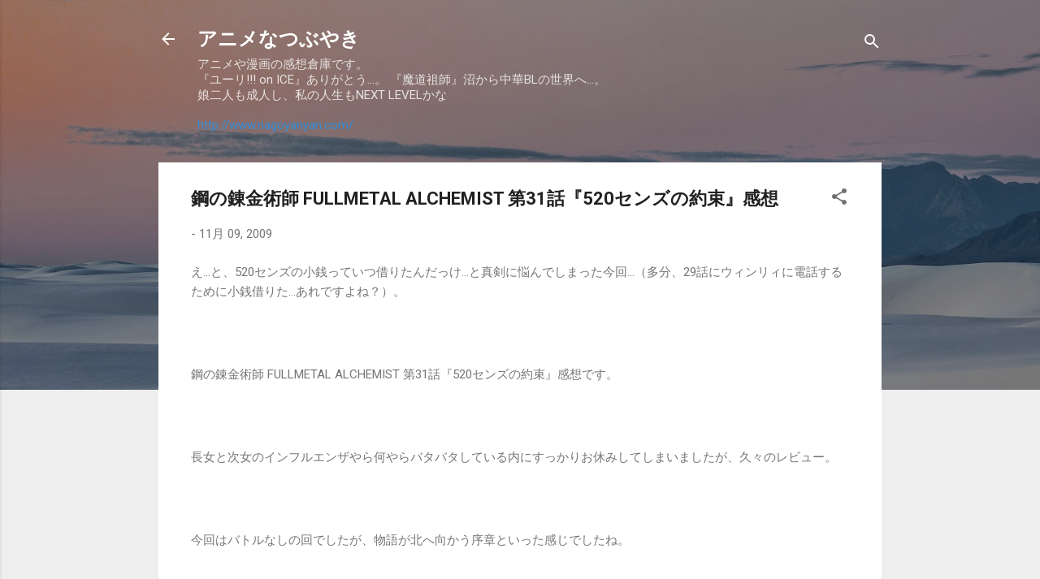

--- FILE ---
content_type: text/plain
request_url: https://www.google-analytics.com/j/collect?v=1&_v=j102&a=904174474&t=pageview&_s=1&dl=https%3A%2F%2Fwww.nagoyanyan.com%2F2009%2F11%2Ffullmetal-alchemist-31520.html&ul=en-us%40posix&dt=%E9%8B%BC%E3%81%AE%E9%8C%AC%E9%87%91%E8%A1%93%E5%B8%AB%20FULLMETAL%20ALCHEMIST%20%E7%AC%AC31%E8%A9%B1%E3%80%8E520%E3%82%BB%E3%83%B3%E3%82%BA%E3%81%AE%E7%B4%84%E6%9D%9F%E3%80%8F%E6%84%9F%E6%83%B3&sr=1280x720&vp=1280x720&_u=IEBAAEABAAAAACAAI~&jid=1200120723&gjid=485134045&cid=1131602458.1769034894&tid=UA-62283224-2&_gid=866000378.1769034894&_r=1&_slc=1&z=373051247
body_size: -450
content:
2,cG-7ESLR5PZVK